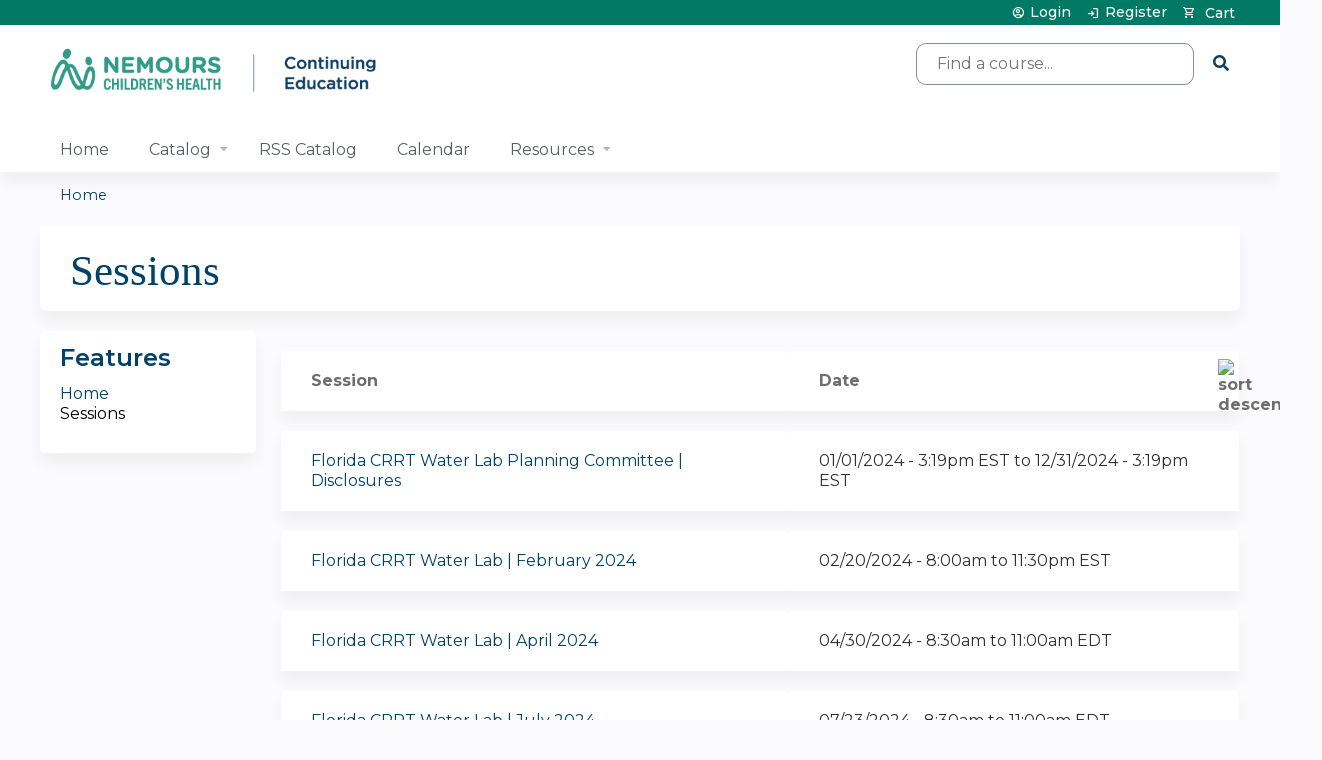

--- FILE ---
content_type: text/html; charset=utf-8
request_url: https://ce.nemours.org/florida-crrt-water-lab-2024/series-events
body_size: 7663
content:
<!DOCTYPE html>
<!--[if IEMobile 7]><html class="iem7"  lang="en" dir="ltr"><![endif]-->
<!--[if lte IE 6]><html class="lt-ie10 lt-ie9 lt-ie8 lt-ie7"  lang="en" dir="ltr"><![endif]-->
<!--[if (IE 7)&(!IEMobile)]><html class="lt-ie10 lt-ie9 lt-ie8"  lang="en" dir="ltr"><![endif]-->
<!--[if IE 8]><html class="lt-ie10 lt-ie9"  lang="en" dir="ltr"><![endif]-->
<!--[if IE 9]><html class="lt-ie10"  lang="en" dir="ltr"><![endif]-->
<!--[if (gte IE 10)|(gt IEMobile 7)]><!--><html  lang="en" dir="ltr" prefix="content: http://purl.org/rss/1.0/modules/content/ dc: http://purl.org/dc/terms/ foaf: http://xmlns.com/foaf/0.1/ og: http://ogp.me/ns# rdfs: http://www.w3.org/2000/01/rdf-schema# sioc: http://rdfs.org/sioc/ns# sioct: http://rdfs.org/sioc/types# skos: http://www.w3.org/2004/02/skos/core# xsd: http://www.w3.org/2001/XMLSchema#"><!--<![endif]-->

<head>
  <!--[if IE]><![endif]-->
<link rel="dns-prefetch" href="//netdna.bootstrapcdn.com" />
<link rel="preconnect" href="//netdna.bootstrapcdn.com" />
<link rel="dns-prefetch" href="//kit.fontawesome.com" />
<link rel="preconnect" href="//kit.fontawesome.com" />
<meta charset="utf-8" />
<link rel="shortcut icon" href="https://ce.nemours.org/sites/default/files/favicon.ico" type="image/vnd.microsoft.icon" />
<meta name="generator" content="Drupal 7 (https://www.drupal.org)" />
<link rel="canonical" href="https://ce.nemours.org/florida-crrt-water-lab-2024/series-events" />
<link rel="shortlink" href="https://ce.nemours.org/series-events" />
  <title>Sessions | Nemours Children's Health CE</title>

      <meta name="MobileOptimized" content="width">
    <meta name="HandheldFriendly" content="true">
    <meta name="viewport" content="width=device-width">
  
  <link type="text/css" rel="stylesheet" href="/sites/default/files/advagg_css/css__YZMmyCjxADNsxWJVyzxskiYBiPsGboww8DDJoAv1iVA__PqGVjSeXe3e-YM4xspxCavDlyydtEB28TRpZPTEwV5I__SSle0NRE9d9HGWHLfDYe3xEbnpv-_fviYBL1bs2WW2A.css" media="all" />
<link type="text/css" rel="stylesheet" href="/sites/default/files/advagg_css/css__Bqg1SDmp9CAe6XEIkqmrkRsGk0iHTZHCcB95hCAlYnY__pvxzJdEyVw_5TVP2BBc6RFQHZTlmfsgpKtyMTJgxw8o__SSle0NRE9d9HGWHLfDYe3xEbnpv-_fviYBL1bs2WW2A.css" media="screen" />
<link type="text/css" rel="stylesheet" href="/sites/default/files/advagg_css/css__UnCTeNsBteGDYvmLB2IoQmfyf2-hXrLG7Y7Rv64gV3c__JaAozOAy6s4O9uXP2RezJKLQuv6aCYjKAz8zYQ2QWOI__SSle0NRE9d9HGWHLfDYe3xEbnpv-_fviYBL1bs2WW2A.css" media="all" />
<link type="text/css" rel="stylesheet" href="/sites/default/files/advagg_css/css__DJVWsB9CJVs_1IGdy-_cGuq4r6SVVaWbEnbS1U2p6y4__7g40UeM74r8hkrzDC6Hbb7RReIGNu-Jsb5XAbAPKIeA__SSle0NRE9d9HGWHLfDYe3xEbnpv-_fviYBL1bs2WW2A.css" media="all" />
<link type="text/css" rel="stylesheet" href="//netdna.bootstrapcdn.com/font-awesome/4.0.3/css/font-awesome.min.css" media="all" />
<link type="text/css" rel="stylesheet" href="/sites/default/files/advagg_css/css__iyYZvbj-ODiMNMCv4CZzH21SfqnWH-hSSB3DPRnAfgU__9yLkFnOhRBJ8ghGTvtQ6Zhh4PyWv-u4PPOav-IOL-kM__SSle0NRE9d9HGWHLfDYe3xEbnpv-_fviYBL1bs2WW2A.css" media="all" />
<link type="text/css" rel="stylesheet" href="/sites/default/files/advagg_css/css__zr7qPeHg3ewJblwAqESnKM0Q1GEUnFwWYU93hcxAeAQ__vrVGsXyhpu9vk-eP3ABfUVhXtBa-ZbHHP0llpKUscWA__SSle0NRE9d9HGWHLfDYe3xEbnpv-_fviYBL1bs2WW2A.css" media="all" />
<link type="text/css" rel="stylesheet" href="/sites/default/files/advagg_css/css__DuLYUylDjxGy0e76t2itFhgUj9R9AeaiB5rFoM5Rc8c__uy-eSde8xPYWIYAFlTtXTOLavp_MT9JuX45TfVkSJyg__SSle0NRE9d9HGWHLfDYe3xEbnpv-_fviYBL1bs2WW2A.css" media="print" />
<link type="text/css" rel="stylesheet" href="/sites/default/files/cpn/global.css?t97dzz" media="all" />
  <script src="/sites/default/files/advagg_js/js__AK-CL86gnIqwE9tzw-7GchyFRsasNF--XZ-i8xZPTig__rQaVI3heYo2BXUV133Ia4mgKj3R-xkDs52mhHfLT3rY__SSle0NRE9d9HGWHLfDYe3xEbnpv-_fviYBL1bs2WW2A.js"></script>
<script>jQuery.migrateMute=true;jQuery.migrateTrace=false;</script>
<script src="/sites/default/files/advagg_js/js__-kvGcXFGWOaU7VpBvvU02ZjXrh74aVMBI8zWEAJByXE__7UycUSDIuB6lhk7Uq-4cbRUz0B4-w8Ee93Q1v03yjyQ__SSle0NRE9d9HGWHLfDYe3xEbnpv-_fviYBL1bs2WW2A.js"></script>
<script src="/sites/default/files/advagg_js/js__GfRzbIO6VJ5UvXInirwKNGhuiSBoV7Q2-BarnwSB6xg__rFvI742fTngLQYYa0A-5OQY31VP84KnhbZvhJwCXE5w__SSle0NRE9d9HGWHLfDYe3xEbnpv-_fviYBL1bs2WW2A.js"></script>
<script src="/sites/default/files/advagg_js/js___IOQj-Wx55GK140vLV8SnfJEZP900Q3r-omuG_T0fGU__QQ4oaFsINwZgtr53f12g-sxsfVlTg6ryP4Vffo9BIw4__SSle0NRE9d9HGWHLfDYe3xEbnpv-_fviYBL1bs2WW2A.js"></script>
<script src="/sites/default/files/advagg_js/js__8i7rCzvPIv7WrSMFQ0afOOmIzZrhKHBA1dy2Oi6GeAY__GaPPpcJRKTiDh9RY5zH_jLMt5N7fyZ3wUAFIxIRsLm0__SSle0NRE9d9HGWHLfDYe3xEbnpv-_fviYBL1bs2WW2A.js"></script>
<script src="https://kit.fontawesome.com/a38c5c05f8.js"></script>
<script src="/sites/default/files/advagg_js/js__bioOAIAtGKh54p1E5luQ96V2m6brdUxkvHA9TeksM00__u3DxI-y_lXuvF2tqhtdqHcrGw3t7pQfFlgxrVV02cXw__SSle0NRE9d9HGWHLfDYe3xEbnpv-_fviYBL1bs2WW2A.js"></script>
<script src="/sites/default/files/advagg_js/js__Hb4P6zBByLaIBZA0hfMrut0a2b-f-vAlXzMXjYdGQPQ__JUwkRQTcSkg_MiZ0I9sxHxpLfPlxAgrvizBOIyOJwxQ__SSle0NRE9d9HGWHLfDYe3xEbnpv-_fviYBL1bs2WW2A.js"></script>
<script src="/sites/default/files/cpn/global.js?t97dzz"></script>
<script>jQuery.extend(Drupal.settings, {"basePath":"\/","pathPrefix":"","setHasJsCookie":0,"ajaxPageState":{"theme":"ce_next","theme_token":"bfCeASDx9w3O0wmcIJrIRTdPyIcvstZahXAVllF4v8k","css":{"modules\/system\/system.base.css":1,"modules\/system\/system.menus.css":1,"modules\/system\/system.messages.css":1,"modules\/system\/system.theme.css":1,"sites\/all\/modules\/contrib\/tipsy\/stylesheets\/tipsy.css":1,"modules\/book\/book.css":1,"sites\/all\/modules\/contrib\/calendar\/css\/calendar_multiday.css":1,"sites\/all\/modules\/custom\/calendar_plus\/css\/calendar_plus.css":1,"modules\/comment\/comment.css":1,"sites\/all\/modules\/contrib\/date\/date_repeat_field\/date_repeat_field.css":1,"sites\/all\/modules\/features\/ethosce_admin\/ethosce-admin.css":1,"sites\/all\/modules\/features\/ethosce_bi\/ethosce_bi.css":1,"sites\/all\/modules\/features\/ethosce_faculty_management\/ethosce_faculty_management.css":1,"sites\/all\/modules\/features\/ethosce_warpwire\/ethosce_warpwire.css":1,"modules\/field\/theme\/field.css":1,"modules\/node\/node.css":1,"modules\/poll\/poll.css":1,"sites\/all\/modules\/contrib\/quiz\/quiz.css":1,"sites\/all\/modules\/contrib\/relation_add\/relation_add.css":1,"modules\/search\/search.css":1,"sites\/all\/modules\/contrib\/ubercart\/uc_order\/uc_order.css":1,"sites\/all\/modules\/contrib\/ubercart\/uc_product\/uc_product.css":1,"sites\/all\/modules\/contrib\/ubercart\/uc_store\/uc_store.css":1,"modules\/user\/user.css":1,"sites\/all\/modules\/contrib\/workflow\/workflow_admin_ui\/workflow_admin_ui.css":1,"sites\/all\/modules\/contrib\/views\/css\/views.css":1,"sites\/all\/modules\/contrib\/media\/modules\/media_wysiwyg\/css\/media_wysiwyg.base.css":1,"sites\/all\/modules\/contrib\/ctools\/css\/ctools.css":1,"\/\/netdna.bootstrapcdn.com\/font-awesome\/4.0.3\/css\/font-awesome.min.css":1,"sites\/all\/modules\/contrib\/panels\/css\/panels.css":1,"sites\/all\/modules\/contrib\/pdm\/pdm.css":1,"sites\/all\/modules\/contrib\/views_tooltip\/views_tooltip.css":1,"sites\/all\/libraries\/footable\/footable.standalone.min.css":1,"sites\/all\/modules\/contrib\/footable\/css\/footable_standalone.css":1,"sites\/all\/modules\/contrib\/navbar_extras\/modules\/navbar_shiny\/css\/navbar_shiny.css":1,"sites\/all\/libraries\/mmenu\/main\/src\/css\/jquery.mmenu.all.css":1,"sites\/all\/libraries\/mmenu\/icomoon\/icomoon.css":1,"sites\/all\/modules\/contrib\/mmenu\/themes\/mm-basic\/styles\/mm-basic.css":1,"sites\/all\/themes\/ethosce_base\/system.menus.css":1,"sites\/all\/themes\/ethosce_base\/css\/normalize.css":1,"sites\/all\/themes\/ethosce_base\/css\/wireframes.css":1,"sites\/all\/themes\/ethosce_base\/css\/layouts\/responsive-sidebars.css":1,"sites\/all\/themes\/ethosce_base\/css\/page-backgrounds.css":1,"sites\/all\/themes\/ethosce_base\/css\/tabs.css":1,"sites\/all\/themes\/ethosce_base\/css\/pages.css":1,"sites\/all\/themes\/ethosce_base\/css\/blocks.css":1,"sites\/all\/themes\/ethosce_base\/css\/navigation.css":1,"sites\/all\/themes\/ethosce_base\/css\/views-styles.css":1,"sites\/all\/themes\/ethosce_base\/css\/nodes.css":1,"sites\/all\/themes\/ethosce_base\/css\/comments.css":1,"sites\/all\/themes\/ethosce_base\/css\/forms.css":1,"sites\/all\/themes\/ethosce_base\/css\/fields.css":1,"sites\/all\/themes\/ethosce_base\/css\/print.css":1,"sites\/all\/themes\/ce\/css\/ce.css":1,"sites\/all\/themes\/ce\/css\/ce-media-queries.css":1,"sites\/all\/themes\/ce_next\/css\/main.css":1,"sites\/all\/themes\/ce_next\/css\/colors.css":1,"sites\/all\/themes\/ce_next\/css\/media-queries.css":1,"sites\/all\/themes\/ce\/css\/ce-print.css":1,"cpn_global":1},"js":{"sites\/all\/modules\/contrib\/jquery_update\/replace\/jquery\/1.12\/jquery.min.js":1,"sites\/all\/modules\/contrib\/jquery_update\/replace\/jquery-migrate\/1\/jquery-migrate.min.js":1,"misc\/jquery-extend-3.4.0.js":1,"misc\/jquery-html-prefilter-3.5.0-backport.js":1,"misc\/jquery.once.js":1,"misc\/drupal.js":1,"sites\/all\/modules\/contrib\/tipsy\/javascripts\/jquery.tipsy.js":1,"sites\/all\/modules\/contrib\/tipsy\/javascripts\/tipsy.js":1,"sites\/all\/modules\/contrib\/jquery_update\/replace\/ui\/external\/jquery.cookie.js":1,"misc\/form-single-submit.js":1,"sites\/all\/modules\/custom\/calendar_plus\/js\/jquery.equalheights.js":1,"sites\/all\/modules\/features\/ethosce_admin\/ethosce-admin.js":1,"sites\/all\/modules\/features\/ethosce_bi\/ethosce_bi.js":1,"sites\/all\/modules\/features\/ethosce_faculty_management\/ethosce_faculty_management.js":1,"sites\/all\/modules\/features\/ethosce_site\/ethosce_site.js":1,"sites\/all\/modules\/features\/ethosce_slideshow\/js\/ethosce_slideshow.js":1,"sites\/all\/modules\/custom\/upload_progress\/js\/upload_progress.js":1,"sites\/all\/modules\/contrib\/pdm\/pdm.js":1,"sites\/all\/modules\/features\/ethosce_courses\/js\/vertical_steps.js":1,"sites\/all\/libraries\/footable\/footable.min.js":1,"sites\/all\/modules\/contrib\/footable\/footable.js":1,"https:\/\/kit.fontawesome.com\/a38c5c05f8.js":1,"sites\/all\/modules\/contrib\/mmenu\/js\/mmenu.js":1,"sites\/all\/libraries\/mmenu\/hammer\/hammer.js":1,"sites\/all\/libraries\/mmenu\/jquery.hammer\/jquery.hammer.js":1,"sites\/all\/libraries\/mmenu\/main\/src\/js\/jquery.mmenu.min.all.js":1,"sites\/all\/themes\/ce\/js\/ce.js":1,"public:\/\/cpn\/global.js":1}},"uid":0,"warpwire":{"warpwire_url":"https:\/\/44b18bdc7c68.warpwire.com\/","warpwire_module_path":"sites\/all\/modules\/custom\/warpwire","warpwire_share_default":1,"warpwire_title_default":1,"warpwire_autoplay_default":0,"warpwire_cc_load_policy_default":0,"warpwire_secure_portal_default":1},"tipsy":{"custom_selectors":[{"selector":".tipsy","options":{"fade":1,"gravity":"w","delayIn":0,"delayOut":0,"trigger":"hover","opacity":"0.8","offset":0,"html":0,"tooltip_content":{"source":"attribute","selector":"title"}}},{"selector":".views-tooltip","options":{"fade":1,"gravity":"autoNS","delayIn":0,"delayOut":0,"trigger":"hover","opacity":"0.8","offset":0,"html":1,"tooltip_content":{"source":"attribute","selector":"tooltip-content"}}}]},"footable":{"footable":{"expandAll":false,"expandFirst":false,"showHeader":true,"toggleColumn":"first","breakpoints":{"xs":480,"sm":680,"md":992,"lg":1200}}},"better_exposed_filters":{"views":{"group_event_series":{"displays":{"page_1":{"filters":[]}}}}},"mmenu":{"mmenu_left":{"enabled":"1","title":"Left menu","name":"mmenu_left","blocks":[{"module_delta":"ethosce_search|ethosce_search","menu_parameters":{"min_depth":"1"},"title":"\u003Cnone\u003E","collapsed":"0","wrap":"1","module":"ethosce_search","delta":"ethosce_search"},{"module_delta":"system|main-menu","menu_parameters":{"min_depth":"1"},"title":"\u003Cnone\u003E","collapsed":"0","wrap":"1","module":"system","delta":"main-menu"},{"module_delta":"local_tasks_blocks|menu_local_tasks","menu_parameters":{"min_depth":"1"},"title":"\u003Cnone\u003E","collapsed":"0","wrap":"1","module":"local_tasks_blocks","delta":"menu_local_tasks"}],"options":{"classes":"mm-basic","effects":[],"slidingSubmenus":true,"clickOpen":{"open":true,"selector":"#ethosce-mmenu-toggle"},"counters":{"add":true,"update":true},"dragOpen":{"open":true,"pageNode":"body","threshold":100,"maxStartPos":50},"footer":{"add":false,"content":"","title":"Copyright \u00a92017","update":true},"header":{"add":false,"content":"","title":"Site-Install","update":true},"labels":{"collapse":false},"offCanvas":{"enabled":true,"modal":false,"moveBackground":true,"position":"left","zposition":"front"},"searchfield":{"add":false,"addTo":"menu","search":false,"placeholder":"Search","noResults":"No results found.","showLinksOnly":true}},"configurations":{"clone":false,"preventTabbing":false,"panelNodetype":"div, ul, ol","transitionDuration":400,"classNames":{"label":"Label","panel":"Panel","selected":"Selected","buttonbars":{"buttonbar":"anchors"},"counters":{"counter":"Counter"},"fixedElements":{"fixedTop":"FixedTop","fixedBottom":"FixedBottom"},"footer":{"panelFooter":"Footer"},"header":{"panelHeader":"Header","panelNext":"Next","panelPrev":"Prev"},"labels":{"collapsed":"Collapsed"},"toggles":{"toggle":"Toggle","check":"Check"}},"dragOpen":{"width":{"perc":0.8,"min":140,"max":440},"height":{"perc":0.8,"min":140,"max":880}},"offCanvas":{"menuInjectMethod":"prepend","menuWrapperSelector":"body","pageNodetype":"div","pageSelector":"body \u003E div"}},"custom":[],"position":"left"}},"currentPath":"series-events","currentPathIsAdmin":false,"urlIsAjaxTrusted":{"\/search":true},"ogContext":{"groupType":"node","gid":"1748"}});</script>
      <!--[if lt IE 9]>
    <script src="/sites/all/themes/zen/js/html5-respond.js"></script>
    <![endif]-->
  </head>
<body class="html not-front not-logged-in one-sidebar sidebar-first page-series-events og-context og-context-node og-context-node-1748 section-series-events page-views title-length-small title-length-8 not-homepage  no-tabs no-course-sidebar no-search-sidebar no-uc-cart not-admin-theme user-non-sso" >
  <div id="wrapper">
    <div id="page-wrapper">
              <p id="skip-link">
          <a href="#main-content" class="element-invisible element-focusable">Jump to content</a>
        </p>
                  
<div id="header-wrapper">
  <header id="header">
    <div id="header-inner" class="clearfix">
              <a href="/" title="Home" rel="home" id="logo"><img src="https://ce.nemours.org/sites/default/files/nemours-continuing-education-lockup.png" alt="Home" /></a>
      
              <div id="name-and-slogan">
                      <h1 id="site-name">
              <a href="/" title="Home" rel="home"><span>Nemours Children's Health CE</span></a>
            </h1>
          
                  </div><!-- /#name-and-slogan -->
            <div id="header-right">
          <div class="header__region region region-header">
    <div id="block-ethosce-search-ethosce-search" class="block block-ethosce-search first odd">

    
  <div class="content">
    <form action="/search" method="post" id="ethosce-search-form" accept-charset="UTF-8"><div><div class="container-inline form-wrapper" id="edit-ethosce-search"><div class="form-item form-type-textfield form-item-text">
  <div class="field-label"><label  class="element-invisible" for="edit-text">Search</label> </div>
 <input placeholder="Find a course..." type="text" id="edit-text" name="text" value="" size="20" maxlength="128" class="form-text" />
</div>
<input type="submit" id="edit-submit" name="op" value="Search" class="form-submit" /></div><input type="hidden" name="form_build_id" value="form-qjQdvD5UyVsmRnww5DfslDkI1PWQy6IpMKsk33WF7Xg" />
<input type="hidden" name="form_id" value="ethosce_search_form" />
</div></form>  </div>
</div>
<div id="ethosce-user-links-wrapper" class="clearfix">
  <div id="ethosce-mmenu-toggle">Open menu</div>  <div id="uc-cart-link"><a href="/florida-crrt-water-lab-2024/user/login?destination=series-events" class="no-items" data-count="0"><span>Cart</span></a></div>  <div id="block-system-user-menu" class="block block-system block-menu even" role="navigation">
    <div class="content">
      <ul class="menu"><li class="menu__item is-leaf first leaf"><a href="/florida-crrt-water-lab-2024/user/login?destination=series-events" class="menu__link">Login</a></li>
<li class="menu__item is-leaf last leaf"><a href="/florida-crrt-water-lab-2024/user/register?destination=series-events" title="" class="menu__link">Register</a></li>
</ul>    </div>
  </div>
  </div>
<div id="block-service-links-service-links-not-node" class="block block-service-links last odd">

    <h3 class="block__title block-title">Bookmark/Search this post</h3>
  
  <div class="content">
    <div class="service-links"><div class="item-list"><ul><li class="first"><a href="https://www.facebook.com/sharer.php?u=https%3A//ce.nemours.org/florida-crrt-water-lab-2024/series-events&amp;t=Sessions" title="Share on Facebook" class="service-links-facebook" rel="nofollow" target="_blank"><img typeof="foaf:Image" src="https://ce.nemours.org/sites/all/themes/ce/css/images/facebook.png" alt="Facebook logo" /> Facebook</a></li>
<li><a href="https://x.com/intent/post?url=https%3A//ce.nemours.org/florida-crrt-water-lab-2024/series-events&amp;text=Sessions" title="Share this on X" class="service-links-twitter" rel="nofollow" target="_blank"><img typeof="foaf:Image" src="https://ce.nemours.org/sites/all/themes/ce/css/images/twitter.png" alt="X logo" /> X</a></li>
<li><a href="https://www.linkedin.com/shareArticle?mini=true&amp;url=https%3A//ce.nemours.org/florida-crrt-water-lab-2024/series-events&amp;title=Sessions&amp;summary=&amp;source=Nemours%20Children%27s%20Health%20CE" title="Publish this post to LinkedIn" class="service-links-linkedin" rel="nofollow" target="_blank"><img typeof="foaf:Image" src="https://ce.nemours.org/sites/all/themes/ce/css/images/linkedin.png" alt="LinkedIn logo" /> LinkedIn</a></li>
<li class="last"><a href="https://ce.nemours.org/florida-crrt-water-lab-2024/forward?path=series-events" title="Send to a friend" class="service-links-forward" rel="nofollow" target="_blank"><img typeof="foaf:Image" src="https://ce.nemours.org/sites/all/themes/ce/css/images/forward.png" alt="Forward logo" /> Forward</a></li>
</ul></div></div>  </div>
</div>
  </div>
      </div>
    </div><!--/#header-inner-->
  </header>

  <div id="navigation-outer">
    <div id="navigation">
      <div id="topnav-inner">
                  <nav id="main-menu">
            <ul class="menu"><li class="menu__item is-leaf first leaf"><a href="/florida-crrt-water-lab-2024" title="" class="menu__link">Home</a></li>
<li class="menu__item is-expanded expanded"><a href="/florida-crrt-water-lab-2024/course-catalog-list?sort_by=field_course_event_date_value_1" title="" class="menu__link">Catalog</a><ul class="menu"><li class="menu__item is-leaf first last leaf"><a href="https://ce.nemours.org/content/nch-learning-group" title="" class="menu__link">NCH Associate Learning Group</a></li>
</ul></li>
<li class="menu__item is-leaf leaf"><a href="https://nec.hosted.cloud.ethosce.com/series" title="" class="menu__link">RSS Catalog</a></li>
<li class="menu__item is-leaf leaf"><a href="https://ce.nemours.org/calendar" title="" class="menu__link">Calendar</a></li>
<li class="menu__item is-expanded last expanded"><a href="https://nec.hosted.cloud.ethosce.com/" title="" class="menu__link">Resources</a><ul class="menu"><li class="menu__item is-leaf first leaf"><a href="/content/about-us" class="menu__link">About Us</a></li>
<li class="menu__item is-leaf leaf"><a href="/florida-crrt-water-lab-2024/content/annual-accredited-education" class="menu__link">Annual Accredited Education</a></li>
<li class="menu__item is-leaf leaf"><a href="https://nec.hosted.cloud.ethosce.com/content/meet-our-team" title="" class="menu__link">Meet Our Team</a></li>
<li class="menu__item is-leaf leaf"><a href="https://ce.nemours.org/content/frequently-asked-questions" title="" class="menu__link">FAQs</a></li>
<li class="menu__item is-leaf leaf"><a href="https://ce.nemours.org/content/state-required-education" title="" class="menu__link">State Required Education</a></li>
<li class="menu__item is-leaf leaf"><a href="https://ce.nemours.org/content/medication-access-and-training-expansion-mate-act" title="" class="menu__link">Medication Access and Training Expansion (MATE) Act</a></li>
<li class="menu__item is-leaf leaf"><a href="https://nec.hosted.cloud.ethosce.com/admin/structure/entity-type/course_application/course_application/add" title="" class="menu__link">Activity Application</a></li>
<li class="menu__item is-collapsed last collapsed"><a href="/florida-crrt-water-lab-2024/content/standards-integrity-independence" class="menu__link">Standards for Integrity</a></li>
</ul></li>
</ul>          </nav>
        
      </div><!--/#topnav-inner-->
    </div><!-- /#navigation -->

          <div id="crumbs">
        <div id="crumbs-inner" class="clearfix">
          <div id="breadcrumb-container">
            <h2 class="element-invisible">You are here</h2><div class="breadcrumb"><a href="/">Home</a></div>          </div>
        </div>
      </div>
      </div><!-- /#navigation-outer -->


      <div id="title-container">
      <div id="title-container-inner" class="clearfix">
                                  <h1 class="title" id="page-title">Sessions</h1>
                      </div>
    </div>
  
</div><!--/#header-wrapper-->

<div id="page">
  <div id="main-wrapper">
    <div id="main">
      
            <div id="content" class="column" role="main">
                        <a id="main-content"></a>
                <div id="content-area">
                                        


<div class="view view-group-event-series view-id-group_event_series view-display-id-page_1 view-dom-id-0595957f133c6acdd49c3a5a23cb72b0">
        
  
  
      <div class="view-content">
      <table class="views-table cols-2 footable fooicon-expanded-minus fooicon-collapsed-plus"  id="footable">
        <thead>
    <tr>
              <th  data-type="html" data-breakpoints=""class="views-field views-field-title" >
          <a href="/florida-crrt-water-lab-2024/series-events?order=title&amp;sort=asc" title="sort by Session" class="active">Session</a>        </th>
              <th  data-type="html" data-breakpoints="xs phone"class="views-field views-field-field-course-event-date active" >
          <a href="/florida-crrt-water-lab-2024/series-events?order=field_course_event_date&amp;sort=desc" title="sort by Date" class="active">Date<img typeof="foaf:Image" src="https://ce.nemours.org/misc/arrow-desc.png" width="13" height="13" alt="sort descending" title="sort descending" /></a>        </th>
          </tr>
    </thead>
    <tbody>
      <tr class="odd views-row-first">
              <td class="views-field views-field-title" >
          <a href="/florida-crrt-water-lab-2024/content/florida-crrt-water-lab-planning-committee-disclosures">Florida CRRT Water Lab Planning Committee | Disclosures</a>        </td>
              <td class="views-field views-field-field-course-event-date active" >
          <span class="date-display-range"><span class="date-display-start" property="dc:date" datatype="xsd:dateTime" content="2024-01-01T15:19:00-05:00">01/01/2024 - 3:19pm EST</span> to <span class="date-display-end" property="dc:date" datatype="xsd:dateTime" content="2024-12-31T15:19:00-05:00">12/31/2024 - 3:19pm EST</span></span>        </td>
          </tr>
      <tr class="even">
              <td class="views-field views-field-title" >
          <a href="/florida-crrt-water-lab-2024/content/florida-crrt-water-lab-february-2024">Florida CRRT Water Lab | February 2024</a>        </td>
              <td class="views-field views-field-field-course-event-date active" >
          <span class="date-display-single">02/20/2024 - <span class="date-display-range"><span class="date-display-start" property="dc:date" datatype="xsd:dateTime" content="2024-02-20T08:00:00-05:00">8:00am</span> to <span class="date-display-end" property="dc:date" datatype="xsd:dateTime" content="2024-02-20T23:30:00-05:00">11:30pm</span></span> EST</span>        </td>
          </tr>
      <tr class="odd">
              <td class="views-field views-field-title" >
          <a href="/florida-crrt-water-lab-2024/content/florida-crrt-water-lab-april-2024">Florida CRRT Water Lab | April 2024</a>        </td>
              <td class="views-field views-field-field-course-event-date active" >
          <span class="date-display-single">04/30/2024 - <span class="date-display-range"><span class="date-display-start" property="dc:date" datatype="xsd:dateTime" content="2024-04-30T08:30:00-04:00">8:30am</span> to <span class="date-display-end" property="dc:date" datatype="xsd:dateTime" content="2024-04-30T11:00:00-04:00">11:00am</span></span> EDT</span>        </td>
          </tr>
      <tr class="even">
              <td class="views-field views-field-title" >
          <a href="/florida-crrt-water-lab-2024/content/florida-crrt-water-lab-july-2024">Florida CRRT Water Lab | July 2024</a>        </td>
              <td class="views-field views-field-field-course-event-date active" >
          <span class="date-display-single">07/23/2024 - <span class="date-display-range"><span class="date-display-start" property="dc:date" datatype="xsd:dateTime" content="2024-07-23T08:30:00-04:00">8:30am</span> to <span class="date-display-end" property="dc:date" datatype="xsd:dateTime" content="2024-07-23T11:00:00-04:00">11:00am</span></span> EDT</span>        </td>
          </tr>
      <tr class="odd views-row-last">
              <td class="views-field views-field-title" >
          <a href="/florida-crrt-water-lab-2024/content/florida-crrt-water-lab-october-2024">Florida CRRT Water Lab | October 2024</a>        </td>
              <td class="views-field views-field-field-course-event-date active" >
          <span class="date-display-single">10/29/2024 - <span class="date-display-range"><span class="date-display-start" property="dc:date" datatype="xsd:dateTime" content="2024-10-29T08:30:00-04:00">8:30am</span> to <span class="date-display-end" property="dc:date" datatype="xsd:dateTime" content="2024-10-29T11:00:00-04:00">11:00am</span></span> EDT</span>        </td>
          </tr>
    </tbody>
</table>
    </div>
  
  
  
  
  
  
</div>                  </div>
              </div><!-- /#content -->

      
              <aside class="sidebars">
                      <section class="region region-sidebar-first column sidebar">
    <div id="block-menu-features" class="block block-menu first last odd" role="navigation">

    <h3 class="block__title block-title">Features</h3>
  
  <div class="content">
    <ul class="menu"><li class="menu__item is-leaf first leaf"><a href="/florida-crrt-water-lab-2024" class="menu__link front">Home</a></li>
<li class="menu__item is-leaf is-active-trail last leaf active-trail"><a href="/florida-crrt-water-lab-2024/series-events" class="menu__link is-active-trail series-events active-trail active">Sessions</a></li>
</ul>  </div>
</div>
  </section>
                  </aside><!-- /.sidebars -->
                </div><!-- /#main -->
  </div><!-- /#main-wrapper -->

</div><!-- /#page -->

<footer id="footer">
  <div id="footer-inner" class="clearfix">
    <table border="0" style="border-spacing:15px; width:100%"><tbody><tr><th style="text-align: left; vertical-align: top; width: 25%;"> </th><th style="text-align: left; vertical-align: top; width: 25%;"><strong>Contact Us</strong></th><th style="text-align: left; vertical-align: top; width: 25%;"><strong>Legal &amp; Privacy</strong></th><th style="text-align: left; vertical-align: top; width: 25%;"><strong>Nemours Websites</strong></th></tr><tr><td style="text-align:left; vertical-align:top; width:25%"><p><img class="media-element file-wysiwyg" data-delta="6" typeof="foaf:Image" src="https://ce.nemours.org/sites/default/files/media/2024-12/jointly-accredited-provider-logo.jpg" width="116" height="79" alt="" /></p><p><img alt="Reports CE and CME to CE Broker" class="media-element file-wysiwyg" data-delta="2" typeof="foaf:Image" src="https://ce.nemours.org/sites/default/files/media/2023-07/ce%20broker.png" width="116" height="100" /></p></td><td style="text-align:left; vertical-align:top; width:25%"><p><a href="https://nec.hosted.cloud.ethosce.com/contact-us">Need Help?</a></p><nav><p>Monday–Friday 8 a.m. - 5 p.m. EST</p></nav></td><td style="text-align:left; vertical-align:top; width:25%"><p><a href="https://www.nemours.org/web-privacy-policies.html" target="_blank">Web Privacy Policy</a></p><nav><p><a href="https://www.nemours.org/terms-of-use.html" target="_blank">Terms of Use</a></p><p><a href="https://www.nemours.org/privacy-practices.html" target="_blank">Notice of Privacy Practices</a></p></nav></td><td style="text-align:left; vertical-align:top; width:25%"><p style="text-align:left"><a href="https://www.nemours.org/" target="_blank">Nemours Children's Health</a></p><p style="text-align:left"><a href="https://www.nemours.org/forassociates.html">Resources for Associates</a></p><p style="text-align:left"> </p><p style="text-align:left"> </p></td></tr></tbody></table><p>© 2026 The Nemours Foundation. Nemours Children's Health® is a registered trademark of The Nemours Foundation. All rights reserved.<a href="https://www.linkedin.com/company/nemours" target="_blank"><img alt="LinkedIn" style="width: 20px; float: right; margin: 0px 10px;" class="media-element file-wysiwyg" data-delta="4" typeof="foaf:Image" src="https://ce.nemours.org/sites/default/files/media/2023-07/LinkedIn.png" width="50" height="50" /></a><a href="https://twitter.com/nemours" target="_blank"><img alt="Twitter" style="width: 20px; float: right; margin: 0px 10px;" class="media-element file-wysiwyg" data-delta="3" typeof="foaf:Image" src="https://ce.nemours.org/sites/default/files/media/2023-07/Twitter.png" width="50" height="50" /></a></p>    <a id="ethosce-footer-callout" href="https://www.ethosce.com">Powered by the EthosCE Learning Management System, a continuing education LMS.</a>
  </div>
</footer>



    </div>
      <div class="region region-page-bottom">
    
<nav id="mmenu_left" class="mmenu-nav clearfix">
  <ul>
                                    <li class="mmenu-block-wrap"><span><div id="block-ethosce-search-ethosce-search--2" class="block block-ethosce-search first odd">

    
  <div class="content">
    <form action="/search" method="post" id="ethosce-search-form--3" accept-charset="UTF-8"><div><div class="container-inline form-wrapper" id="edit-ethosce-search--3"><div class="form-item form-type-textfield form-item-text">
  <div class="field-label"><label  class="element-invisible" for="edit-text--3">Search</label> </div>
 <input placeholder="Find a course..." type="text" id="edit-text--3" name="text" value="" size="20" maxlength="128" class="form-text" />
</div>
<input type="submit" id="edit-submit--3" name="op" value="Search" class="form-submit" /></div><input type="hidden" name="form_build_id" value="form-0AcvxMNBz_rpfMCssKmG8FlUMwfcAsI8YMOPh9uOaMo" />
<input type="hidden" name="form_id" value="ethosce_search_form" />
</div></form>  </div>
</div>
</span></li>
                                                  <li class="mmenu-block-wrap"><span><ul class="mmenu-mm-list-level-1"><li class="mmenu-mm-list-mlid-1942 mmenu-mm-list-path-front"><a href="/florida-crrt-water-lab-2024" class="mmenu-mm-list "><i class="icon-home"></i><span class="mmenu-block-title">Home</span></a></li><li class="mmenu-mm-list-mlid-1105 mmenu-mm-list-path-course-catalog-list"><a href="/florida-crrt-water-lab-2024/course-catalog-list?sort_by=field_course_event_date_value_1" class="mmenu-mm-list "><i class="icon-list2"></i><span class="mmenu-block-title">Catalog</span></a><ul class="mmenu-mm-list-level-2"><li class="mmenu-mm-list-mlid-11167 mmenu-mm-list-path-https:--ce.nemours.org-content-nch-learning-group"><a href="https://ce.nemours.org/content/nch-learning-group" class="mmenu-mm-list "><i class="icon-list2"></i><span class="mmenu-block-title">NCH Associate Learning Group</span></a></li></ul></li><li class="mmenu-mm-list-mlid-9784 mmenu-mm-list-path-https:--nec.hosted.cloud.ethosce.com-series"><a href="https://nec.hosted.cloud.ethosce.com/series" class="mmenu-mm-list "><i class="icon-list2"></i><span class="mmenu-block-title">RSS Catalog</span></a></li><li class="mmenu-mm-list-mlid-1107 mmenu-mm-list-path-https:--ce.nemours.org-calendar"><a href="https://ce.nemours.org/calendar" class="mmenu-mm-list "><i class="icon-list2"></i><span class="mmenu-block-title">Calendar</span></a></li><li class="mmenu-mm-list-mlid-9863 mmenu-mm-list-path-https:--nec.hosted.cloud.ethosce.com"><a href="https://nec.hosted.cloud.ethosce.com/" class="mmenu-mm-list "><i class="icon-list2"></i><span class="mmenu-block-title">Resources</span></a><ul class="mmenu-mm-list-level-2"><li class="mmenu-mm-list-mlid-9815 mmenu-mm-list-path-node-906"><a href="/content/about-us" class="mmenu-mm-list "><i class="icon-list2"></i><span class="mmenu-block-title">About Us</span></a></li><li class="mmenu-mm-list-mlid-11296 mmenu-mm-list-path-node-6607"><a href="/florida-crrt-water-lab-2024/content/annual-accredited-education" class="mmenu-mm-list "><i class="icon-list2"></i><span class="mmenu-block-title">Annual Accredited Education</span></a></li><li class="mmenu-mm-list-mlid-9865 mmenu-mm-list-path-https:--nec.hosted.cloud.ethosce.com-content-meet-our-team"><a href="https://nec.hosted.cloud.ethosce.com/content/meet-our-team" class="mmenu-mm-list "><i class="icon-list2"></i><span class="mmenu-block-title">Meet Our Team</span></a></li><li class="mmenu-mm-list-mlid-9864 mmenu-mm-list-path-https:--ce.nemours.org-content-frequently-asked-questions"><a href="https://ce.nemours.org/content/frequently-asked-questions" class="mmenu-mm-list "><i class="icon-list2"></i><span class="mmenu-block-title">FAQs</span></a></li><li class="mmenu-mm-list-mlid-11416 mmenu-mm-list-path-https:--ce.nemours.org-content-state-required-education"><a href="https://ce.nemours.org/content/state-required-education" class="mmenu-mm-list "><i class="icon-list2"></i><span class="mmenu-block-title">State Required Education</span></a></li><li class="mmenu-mm-list-mlid-11082 mmenu-mm-list-path-https:--ce.nemours.org-content-medication-access-and-training-expansion-mate-act"><a href="https://ce.nemours.org/content/medication-access-and-training-expansion-mate-act" class="mmenu-mm-list "><i class="icon-list2"></i><span class="mmenu-block-title">Medication Access and Training Expansion (MATE) Act</span></a></li><li class="mmenu-mm-list-mlid-10353 mmenu-mm-list-path-https:--nec.hosted.cloud.ethosce.com-admin-structure-entity-type-course_application-course_application-add"><a href="https://nec.hosted.cloud.ethosce.com/admin/structure/entity-type/course_application/course_application/add" class="mmenu-mm-list "><i class="icon-list2"></i><span class="mmenu-block-title">Activity Application</span></a></li><li class="mmenu-mm-list-mlid-11442 mmenu-mm-list-path-node-10989"><a href="/florida-crrt-water-lab-2024/content/standards-integrity-independence" class="mmenu-mm-list "><i class="icon-list2"></i><span class="mmenu-block-title">Standards for Integrity</span></a><ul class="mmenu-mm-list-level-3"><li class="mmenu-mm-list-mlid-11443 mmenu-mm-list-path-node-10991"><a href="/florida-crrt-water-lab-2024/content/nemours-childrens-health-content-validity-guidelines" class="mmenu-mm-list "><i class="icon-list2"></i><span class="mmenu-block-title">Nemours Children's Health Content Validity Guidelines</span></a></li><li class="mmenu-mm-list-mlid-11994 mmenu-mm-list-path-node-11512"><a href="/florida-crrt-water-lab-2024/content/policy-independence-and-integrity" class="mmenu-mm-list "><i class="icon-list2"></i><span class="mmenu-block-title">Policy on Independence and Integrity</span></a></li><li class="mmenu-mm-list-mlid-11444 mmenu-mm-list-path-node-10993"><a href="/florida-crrt-water-lab-2024/content/frequently-asked-questions-about-disclosure-stocks-and-investments" class="mmenu-mm-list "><i class="icon-list2"></i><span class="mmenu-block-title">Frequently Asked Questions about Disclosure of Stocks and Investments</span></a></li></ul></li></ul></li></ul></span></li>
                    </ul>
</nav>
  </div>
  </div>
</body>
</html>


--- FILE ---
content_type: text/css
request_url: https://ce.nemours.org/sites/default/files/cpn/global.css?t97dzz
body_size: 2608
content:
@import url('https://fonts.googleapis.com/css2?family=Montserrat:ital,wght@0,400;0,500;0,600;0,700;1,400;1,500;1,600;1,700&family=Poppins:ital,wght@0,300;0,400;0,500;0,600;0,700;1,300;1,400;1,500;1,600;1,700&display=swap');
@import url('https://fonts.googleapis.com/css2?family=Material+Symbols+Outlined:opsz,wght,FILL,GRAD@20..48,100..700,0..1,-50..200');

/*Sitewide*/
* {font-family: 'Montserrat', sans-serif !important};
#page-wrapper, #page, body {background: #fff !important;}

/*Typography*/
h1 {font-family: 'Times New Roman', serif !important; font-weight: 500;}
h2 {font-weight: 500; font-size: 2.4rem; letter-spacing: .75px;}
h3 {
    font-family: 'Montserrat', sans-serif !important; 
    font-weight: 600 !important;
    font-size: 1.5em !important;
    color: #00426a !important;
}
h4, h5 {font-family: 'Poppins', sans-serif !important; font-weight: 400;}
p {line-height: 1.56; font-weight: 400;}

/*Links*/
a {text-decoration: none !important;}
a:hover {text-decoration: underline;}

/*User Menu*/
#ethosce-user-links-wrapper .menu li a::before, #uc-cart-link a:before, #ethosce-user-links-wrapper #uc-cart-link a {
    font-family: 'Material Symbols Outlined' !important;
    font-size: 1em;
    margin-right: 5px;
    line-height: 1em;
    vertical-align: middle;
}

#wrapper #header-wrapper #header #header-inner #header-right #ethosce-user-links-wrapper {font-weight: 500 !important;}

#block-system-user-menu .menu li a[href*="logout"]:before {content: "\e9ba";}
#block-system-user-menu .menu li a[href$="user"]:before, #block-system-user-menu .menu li a[href*="login"]:before {
    content: "\e853";
    font-size: 95%;
}
#block-system-user-menu .menu li a[href*="register"]:before {content: "\ea77";}
#uc-cart-link a:before {content: "\e8cc" !important;}

/*Header*/
#header #logo {max-width: 350px;}
.service-links {visibility: hidden;}

/*Search Bar*/
#block-ethosce-search-ethosce-search input#edit-text {border-radius: 10px !important; border: 1px solid #878D9B;}
#block-ethosce-search-ethosce-search .form-text {width: 250px; padding-left:20px; margin-right: 2px;}

#block-ethosce-search-ethosce-search #edit-ethosce-search::after {color: #0D3F6B;}
#block-ethosce-search-ethosce-search #edit-ethosce-search .form-submit {background-color: transparent; border-radius: 15px !important;}

/*Main Menu*/
#main-menu li a {font-size: 100%;}
#main-menu li a:hover, #main-menu li a.active-trail {
    color: #007a64;
    font-weight: 600;
    transition: .2s;
    border-bottom: none;
}
#uc-cart-link a span {text-indent: 0px; display: inline-block;}

/*Homepage*/
.panel-pane {
    border-bottom: none;
    box-shadow: none;
    background: transparent;
}

/*Slideshow*/
.pane-ethosce-slideshow-panel-pane-2 {margin-bottom:0px;}

/*My Content Block*/
#my-content td:before {
    font-family: 'Material Symbols Outlined';
    font-size: 1.5em;
    color: #007a64;
    margin-right: 10px;
    line-height: 1.5em;
    vertical-align: middle;
}

#my-content #my-account:before {content: "\e7fd";}
#my-content #edit-profile:before {content: "\f02e";}
#my-content #mobile-number:before {content: "\e324";}
#my-content #certificates-transcripts:before {content: "\e873";}

#my-content td a:after {
    font-family: 'Material Symbols Outlined';
    font-size: 1em;
    color: #007a64;
    margin-left: 8px;
    content: "\e5c8";
    vertical-align: middle;
}

#my-content td a:hover {font-weight: 500; text-decoration: underline !important; color: #007a64;}
#my-content td a:hover::after {text-decoration: none !important;}

#education-offerings {
    background: #F2F4F8;
}

#education-offerings a.submit, .page-node-1860 a.submit, .page-node-1861 a.submit {
    padding: 15px !important;
    box-sizing: border-box;
    border: 1px solid #CBCDD1 !important;
    border-radius: 10px;
    background: #fff;
    font-size: 20px;
    font-weight: 500;
    color: #373A41;
}
span.education-offerings-button {
    display: inline-grid;
    background: #fff;
    margin: 10px 10px 10px 0px;
    width: 48%;
}

.page-node-1860 span.education-offerings-button, .page-node-1861 span.education-offerings-button {margin: 0px 10px !important;}

#education-offerings a.submit:hover, .page-node-1860 a.submit:hover, .page-node-1861 a.submit:hover {
    background: #6660A6; 
    transition: .2s; 
   color: #fff !important;
    text-decoration: underline !important; 
    font-weight: 600; 
    color: #fff; 
    transition: .2s;
}
#education-offerings a.submit, .page-node-1860 a.submit, .page-node-1861 a.submit {text-decoration: none !important;}


/*Browse by Specialty/Credit Type*/
#browse-by-section {
    background: #fbfbfd;
    padding: 15px 15px 25px 15px;
    border-radius: 0px;
}

#browse-by-section td a:hover, #specialty-credit-table td:hover h4 a, #specialty-credit-table td:hover p a {color: #fff !important;}
#browse-by-section td p a:hover {text-decoration: underline !important;}

#specialty-credit-table {border-collapse: separate; margin: 0 auto 0px !important;} 
#specialty-credit-table td {
    padding: 15px !important;
    box-sizing: border-box;
    border: 1px solid #CBCDD1 !important;
    border-radius: 8px;
    background: #fff;
    font-size: 14px;
    font-weight: 500;
    color: #373A41;
}

#specialty-credit-table td h4 {color:#0D3F6B; font-weight: 600;}
#specialty-credit-table td h4:hover {color:#fff !important;}
#specialty-credit-table td:hover {color: #fff !important; background: #0D3F6B; transition: .2s;}

/*Course Cards*/
#content-area .catalog-grid .view-content table td {
    box-shadow: none;
    border: 1px solid #CBCDD1;
    border-radius: 10px;
}
/*Format Text*/
#content-area .catalog-grid .view-content table td .catalog-grid-inner .format {
    color: #0D3F6B;
    font-size: 75%;
    margin-bottom: 10px;
    text-transform: uppercase;
}

/*Course Title*/
#content-area .catalog-grid .view-content table td .catalog-grid-inner .title-wrapper .title {
    width: 90%;
    font-weight: 500;
    letter-spacing: .75px;
}

/*Course Summary*/
#content-area .catalog-grid .view-content table td .catalog-grid-inner .summary {
    font-size: 75%;
    line-height: 1.75em;
    color: #373A41;
    margin-bottom: 18px;
}

/*Course Credit Types*/
#content-area .catalog-grid .view-content table td .catalog-grid-inner .credit {
    font-size: 70%;
    color: #373A41;
}

 /*Hover State*/
 #content-area .catalog-grid .view-content table td:hover {
    box-shadow: none;
    background-color: #F2F4F8;
    transition: .2s;
}

/*View All Programs*/
#panels-ipe-paneid-21 > div.panels-ipe-portlet-content > div {margin-bottom: 0px; padding-bottom: 0px;}
#view-all-programs, .cta-link a {font-weight: 600; color: #6660A6;}
#view-all-programs::after, .cta-link a::after {
    font-family: 'Material Symbols Outlined';
    content: "\f1df";
    color: #6660A6;
    margin-left: 10px;
    line-height: 1.5em;
    vertical-align: middle;
}
#view-all-programs:hover, .cta-link a:hover {text-decoration:underline !important;}

/*Calendar Section*/
.calendar-rule {margin: 0px;}
.front hr {border: 1px solid #CBCDD1; margin:0px;}

/*Footer*/
footer {
    padding-top: 8rem;
    padding-bottom: 8rem;
    background-image: url(sites/default/files/NECFooterLogoMark.png);
    background-position: 0 100%;
    background-size: 44rem;
}

/*Footer*/
#footer {background: url(https://nec.hosted.cloud.ethosce.com/sites/default/files/cloud-squiggle-pattern.png) !important;}
#footer tbody th {text-transform: uppercase !important; font-weight: 700; padding-bottom: 25px;}
#footer a:hover {text-decoration:underline !important; font-weight:600;} 
#ethosce-footer-callout {
    background-image: url(/sites/default/files/sitefooter_ethos.flat_white.png);
    background-size: contain; 
    opacity: .5;
}

/*Mobile*/
@media only screen and (max-width: 767px) {

    span.education-offerings-button {
        display: grid;
        margin: 0px;
        width: 100% !important;
    }

    .homepage table, .homepage table thead, .homepage table tbody, .homepage table th, .homepage table td, .homepage table tr {
        display: block; 
        width: 100% !important;
        text-align: center !important;
        margin-bottom: 10px;
    }
    
    #education-offerings a.submit, .page-node-1860 a.submit, .page-node-1861 a.submit {
        text-decoration: none !important;
        word-break: inherit !important;
    }
}

/*Images in credit description*/
.course-credit-list .course-credit-description .credit-description-image {
    width: 192px !important;
    height: auto !important;
}


/* Setting custom display order for the Refine by sidebar */
#main-wrapper #main .sidebars section {
    display: flex;
    flex-direction: column;
}

/* Arrange the Format in custom order */
#block-facetapi-eu958cqxh72ei3twjlocwi4v00tfnk0y {
    order: 1;
    margin-bottom: 20px;
}

/* Arrange the Credit types in custom order */
#block-facetapi-z3esj3hrmfj1rhtzp9bpbtowhlqbdn5m {
    order: 2;
    margin-bottom: 20px;
}

/* Arrange the Category in custom order */
#block-facetapi-bymgm0menhpxglygi0adulr0vipyb6xk {
    order: 3;
    margin-bottom: 20px;
}

/* Arrange the Sell price in custom order */
#block-facetapi-b91saswoacmhgyg5txfupyfo0mvoxnyz {
    order: 4;
    margin-bottom: 20px;
}

/* Arrange the Registration status in custom order */
#block-facetapi-ecjmbmjnssifqt00lzuiks7ayzfdpa6o {
    order: 5;
    margin-bottom: 20px;
}

--- FILE ---
content_type: application/javascript
request_url: https://ce.nemours.org/sites/default/files/cpn/global.js?t97dzz
body_size: 12
content:
jQuery.getScript('https://assets.adobedtm.com/60e564f16d33/15a3bfbe4eda/launch-da26f06ee7b3.min.js');